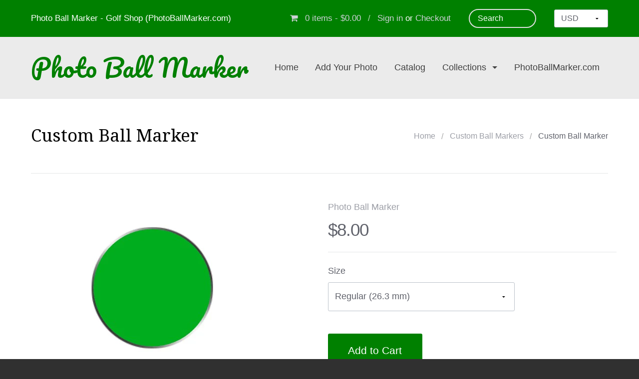

--- FILE ---
content_type: text/html; charset=utf-8
request_url: https://shop.photoballmarker.com/products/sj7tppt-990
body_size: 15552
content:
<!DOCTYPE html>

























































<!-- Providence 4.6.1 Shopify theme by Empyre - http://empy.re -->
<!-- Proudly powered by Shopify - http://empy.re/shopify -->

<html class="no-js">
  <head>
    


<!-- Global site tag (gtag.js) - Google AdWords: 963167196 -->
<script async src="https://www.googletagmanager.com/gtag/js?id=AW-963167196"></script>
<script>
  window.dataLayer = window.dataLayer || [];
  function gtag(){dataLayer.push(arguments);}
  gtag('js', new Date());

  gtag('config', 'AW-963167196');
</script>


    <meta name="google-site-verification" content="DgMTZUJI4pO_YU5G9yyUPuj0ME5nvQ0g6cLWTvfj6Ug" />
    
<meta charset="utf-8">
<meta http-equiv="X-UA-Compatible" content="IE=edge,chrome=1">
<meta name="viewport" content="width=device-width, initial-scale=1">



<title>Custom Ball Marker | Photo Ball Marker</title>



  <meta name="description" content="Upload and edit your photo to build your custom golf ball marker.">




  <meta property="og:type" content="product">
  <meta property="og:title" content="Custom Ball Marker">
  <meta property="og:url" content="https://shop.photoballmarker.com/products/sj7tppt-990">
  <meta property="og:description" content="Upload and edit your photo to build your custom golf ball marker.">
  
    <meta property="og:image" content="http://shop.photoballmarker.com/cdn/shop/products/4351_CAPTFRON_1617575999.0548_grande.jpg?v=1617576002">
    <meta property="og:image:secure_url" content="https://shop.photoballmarker.com/cdn/shop/products/4351_CAPTFRON_1617575999.0548_grande.jpg?v=1617576002">
  
  <meta property="og:price:amount" content="8.00">
  <meta property="og:price:currency" content="USD">

<meta property="og:site_name" content="Photo Ball Marker">



  <meta name="twitter:card" content="summary">



  <meta name="twitter:title" content="Custom Ball Marker">
  <meta name="twitter:description" content="Upload and edit your photo to build your custom golf ball marker.">
  <meta name="twitter:image" content="https://shop.photoballmarker.com/cdn/shop/products/4351_CAPTFRON_1617575999.0548_large.jpg?v=1617576002">
  <meta name="twitter:image:width" content="480">
  <meta name="twitter:image:height" content="480">



<link rel="canonical" href="https://shop.photoballmarker.com/products/sj7tppt-990">


  <link rel="shortcut icon" href="//shop.photoballmarker.com/cdn/shop/t/25/assets/favicon.png?v=38696845848450489771483730946" type="image/png" />
  
    <link href="//maxcdn.bootstrapcdn.com/font-awesome/4.5.0/css/font-awesome.min.css" rel="stylesheet" type="text/css" media="all" />

<link href="//shop.photoballmarker.com/cdn/shop/t/25/assets/vendor.min.css?v=39699390629840417891481870034" rel="stylesheet" type="text/css" media="all" />
<link href="//shop.photoballmarker.com/cdn/shop/t/25/assets/app-base.min.css?v=5474884980864643291481870031" rel="stylesheet" type="text/css" media="all" />
<link href="//shop.photoballmarker.com/cdn/shop/t/25/assets/app-settings.scss.css?v=147090221767778533571674756220" rel="stylesheet" type="text/css" media="all" />
<link href="//shop.photoballmarker.com/cdn/shop/t/25/assets/app-custom-styles.scss.css?v=59671943517357843591481870037" rel="stylesheet" type="text/css" media="all" />












<link href="//fonts.googleapis.com/css?family=Pacifico" rel="stylesheet" type="text/css">

<link href="//fonts.googleapis.com/css?family=Droid+Serif" rel="stylesheet" type="text/css">

    <script src="//shop.photoballmarker.com/cdn/shop/t/25/assets/modernizr.min.js?v=92432291830487789671481870034" type="text/javascript"></script>
<script type="text/javascript">
  var Empyre = Empyre || {};

  Empyre.Theme = {
    name: "Providence",
    version: "4.6.1",
    config: {
      cartType: "default",
      currencyFormat: "money_format",
      debugMode: true,
      indexProductsLimit: 4,
      multicurrencyEnabled: true,
      productQtySelectMax: 10,
      productFIZoomEnabled: false,
      productSetVariantFromSecondary: false,
      productUnavailablePriceStyle: "integer"
    },
    current: {
      article: null,
      product: {"id":6652487106729,"title":"Custom Ball Marker","handle":"sj7tppt-990","description":"\u003cdiv id=\"QSMZ_NObutton_6692\"\u003e\u003c\/div\u003e\u003cp\u003eUpload and edit your photo to build your custom golf ball marker.\u003c\/p\u003e","published_at":"2021-04-04T15:40:01-07:00","created_at":"2021-04-04T15:40:01-07:00","vendor":"Photo Ball Marker","type":"Custom Ball Markers","tags":["hideme"],"price":800,"price_min":800,"price_max":1200,"available":true,"price_varies":true,"compare_at_price":null,"compare_at_price_min":0,"compare_at_price_max":0,"compare_at_price_varies":false,"variants":[{"id":39602825822377,"title":"Regular (26.3 mm)","option1":"Regular (26.3 mm)","option2":null,"option3":null,"sku":"","requires_shipping":true,"taxable":false,"featured_image":null,"available":true,"name":"Custom Ball Marker - Regular (26.3 mm)","public_title":"Regular (26.3 mm)","options":["Regular (26.3 mm)"],"price":800,"weight":9,"compare_at_price":null,"inventory_quantity":1,"inventory_management":null,"inventory_policy":"deny","barcode":"","requires_selling_plan":false,"selling_plan_allocations":[]},{"id":39602825855145,"title":"Jumbo (40 mm)","option1":"Jumbo (40 mm)","option2":null,"option3":null,"sku":"","requires_shipping":true,"taxable":false,"featured_image":null,"available":true,"name":"Custom Ball Marker - Jumbo (40 mm)","public_title":"Jumbo (40 mm)","options":["Jumbo (40 mm)"],"price":1200,"weight":17,"compare_at_price":null,"inventory_quantity":1,"inventory_management":null,"inventory_policy":"deny","barcode":"","requires_selling_plan":false,"selling_plan_allocations":[]}],"images":["\/\/shop.photoballmarker.com\/cdn\/shop\/products\/4351_CAPTFRON_1617575999.0548.jpg?v=1617576002"],"featured_image":"\/\/shop.photoballmarker.com\/cdn\/shop\/products\/4351_CAPTFRON_1617575999.0548.jpg?v=1617576002","options":["Size"],"media":[{"alt":null,"id":21501195026601,"position":1,"preview_image":{"aspect_ratio":1.143,"height":350,"width":400,"src":"\/\/shop.photoballmarker.com\/cdn\/shop\/products\/4351_CAPTFRON_1617575999.0548.jpg?v=1617576002"},"aspect_ratio":1.143,"height":350,"media_type":"image","src":"\/\/shop.photoballmarker.com\/cdn\/shop\/products\/4351_CAPTFRON_1617575999.0548.jpg?v=1617576002","width":400}],"requires_selling_plan":false,"selling_plan_groups":[],"content":"\u003cdiv id=\"QSMZ_NObutton_6692\"\u003e\u003c\/div\u003e\u003cp\u003eUpload and edit your photo to build your custom golf ball marker.\u003c\/p\u003e"},
      collection: null,
      customerLoggedIn: false
    },
    shop: {
      currency: "USD",
      defaultCurrency: "USD" || "USD",
      domain: "shop.photoballmarker.com",
      moneyFormat: "${{amount}}",
      moneyWithCurrencyFormat: "${{amount}} USD",
      name: "Photo Ball Marker",
      url: "https://shop.photoballmarker.com"
    },
    locale: {
      cart: {
        ajax: {
          addError: "An error has occurred. {{ product_title }} could not be added to your cart.",
          addSuccess: "{{ product_title }} {{ variant_title }} has been added to your cart (x{{ product_quantity }}). {{ view_cart_link }}",
          addWithVariants: "{{ product_title }} has multiple variants. Please visit the product detail page to select your preference. {{ view_product_link }}",
          viewCartLink: "View Cart",
          viewProductLink: "View Product Details"
        },
        item_count: {
          zero: "0 items",
          one: "1 item",
          other: "{{ count }} items"
        },
        removeItemPrompt: "Are you sure you want to remove {{ product_title }} {{ variant_title }} from your cart?"
      },
      orderNotes: {
        add: "Add Note",
        edit: "Edit Note",
        save: "Save Note"
      },
      products: {
        addToCart: "Add to Cart",
        addToCartAdding: "Adding",
        soldOut: "Sold Out",
        unavailable: "Unavailable"
      },
      shippingCalculator: {
        findRates: "Find Rates",
        searching: "Searching",
        rates: {
          zero: "There are currently no rates available for {{ destination }}. Please contact us for more information.",
          one: "Shipping to {{ destination }}:",
          other: "There are {{ count }} rates available for {{ destination }} (you will be able to select your preferred method during checkout):"
        }
      }
    }
  };
</script>
    <script>/*storm-design*/var Shopify = Shopify || {};Shopify.$CheckOutElements = '.storm-checkout,#cart-checkout,[href$="checkout"],[name="checkout"] ';/*/storm-design*/</script> 
 <script>window.performance && window.performance.mark && window.performance.mark('shopify.content_for_header.start');</script><meta id="shopify-digital-wallet" name="shopify-digital-wallet" content="/16163693/digital_wallets/dialog">
<meta name="shopify-checkout-api-token" content="ef95f441f95c53e239d43040722bf48e">
<meta id="in-context-paypal-metadata" data-shop-id="16163693" data-venmo-supported="false" data-environment="production" data-locale="en_US" data-paypal-v4="true" data-currency="USD">
<link rel="alternate" type="application/json+oembed" href="https://shop.photoballmarker.com/products/sj7tppt-990.oembed">
<script async="async" src="/checkouts/internal/preloads.js?locale=en-US"></script>
<link rel="preconnect" href="https://shop.app" crossorigin="anonymous">
<script async="async" src="https://shop.app/checkouts/internal/preloads.js?locale=en-US&shop_id=16163693" crossorigin="anonymous"></script>
<script id="apple-pay-shop-capabilities" type="application/json">{"shopId":16163693,"countryCode":"US","currencyCode":"USD","merchantCapabilities":["supports3DS"],"merchantId":"gid:\/\/shopify\/Shop\/16163693","merchantName":"Photo Ball Marker","requiredBillingContactFields":["postalAddress","email"],"requiredShippingContactFields":["postalAddress","email"],"shippingType":"shipping","supportedNetworks":["visa","masterCard","amex","discover","elo","jcb"],"total":{"type":"pending","label":"Photo Ball Marker","amount":"1.00"},"shopifyPaymentsEnabled":true,"supportsSubscriptions":true}</script>
<script id="shopify-features" type="application/json">{"accessToken":"ef95f441f95c53e239d43040722bf48e","betas":["rich-media-storefront-analytics"],"domain":"shop.photoballmarker.com","predictiveSearch":true,"shopId":16163693,"locale":"en"}</script>
<script>var Shopify = Shopify || {};
Shopify.shop = "photo-ball-marker.myshopify.com";
Shopify.locale = "en";
Shopify.currency = {"active":"USD","rate":"1.0"};
Shopify.country = "US";
Shopify.theme = {"name":"PhotoBallMarker","id":156446150,"schema_name":null,"schema_version":null,"theme_store_id":587,"role":"main"};
Shopify.theme.handle = "null";
Shopify.theme.style = {"id":null,"handle":null};
Shopify.cdnHost = "shop.photoballmarker.com/cdn";
Shopify.routes = Shopify.routes || {};
Shopify.routes.root = "/";</script>
<script type="module">!function(o){(o.Shopify=o.Shopify||{}).modules=!0}(window);</script>
<script>!function(o){function n(){var o=[];function n(){o.push(Array.prototype.slice.apply(arguments))}return n.q=o,n}var t=o.Shopify=o.Shopify||{};t.loadFeatures=n(),t.autoloadFeatures=n()}(window);</script>
<script>
  window.ShopifyPay = window.ShopifyPay || {};
  window.ShopifyPay.apiHost = "shop.app\/pay";
  window.ShopifyPay.redirectState = null;
</script>
<script id="shop-js-analytics" type="application/json">{"pageType":"product"}</script>
<script defer="defer" async type="module" src="//shop.photoballmarker.com/cdn/shopifycloud/shop-js/modules/v2/client.init-shop-cart-sync_CG-L-Qzi.en.esm.js"></script>
<script defer="defer" async type="module" src="//shop.photoballmarker.com/cdn/shopifycloud/shop-js/modules/v2/chunk.common_B8yXDTDb.esm.js"></script>
<script type="module">
  await import("//shop.photoballmarker.com/cdn/shopifycloud/shop-js/modules/v2/client.init-shop-cart-sync_CG-L-Qzi.en.esm.js");
await import("//shop.photoballmarker.com/cdn/shopifycloud/shop-js/modules/v2/chunk.common_B8yXDTDb.esm.js");

  window.Shopify.SignInWithShop?.initShopCartSync?.({"fedCMEnabled":true,"windoidEnabled":true});

</script>
<script>
  window.Shopify = window.Shopify || {};
  if (!window.Shopify.featureAssets) window.Shopify.featureAssets = {};
  window.Shopify.featureAssets['shop-js'] = {"shop-cart-sync":["modules/v2/client.shop-cart-sync_C7TtgCZT.en.esm.js","modules/v2/chunk.common_B8yXDTDb.esm.js"],"shop-button":["modules/v2/client.shop-button_aOcg-RjH.en.esm.js","modules/v2/chunk.common_B8yXDTDb.esm.js"],"init-fed-cm":["modules/v2/client.init-fed-cm_DGh7x7ZX.en.esm.js","modules/v2/chunk.common_B8yXDTDb.esm.js"],"init-windoid":["modules/v2/client.init-windoid_C5PxDKWE.en.esm.js","modules/v2/chunk.common_B8yXDTDb.esm.js"],"init-shop-email-lookup-coordinator":["modules/v2/client.init-shop-email-lookup-coordinator_D-37GF_a.en.esm.js","modules/v2/chunk.common_B8yXDTDb.esm.js"],"shop-cash-offers":["modules/v2/client.shop-cash-offers_DkchToOx.en.esm.js","modules/v2/chunk.common_B8yXDTDb.esm.js","modules/v2/chunk.modal_dvVUSHam.esm.js"],"init-shop-cart-sync":["modules/v2/client.init-shop-cart-sync_CG-L-Qzi.en.esm.js","modules/v2/chunk.common_B8yXDTDb.esm.js"],"shop-toast-manager":["modules/v2/client.shop-toast-manager_BmSBWum3.en.esm.js","modules/v2/chunk.common_B8yXDTDb.esm.js"],"pay-button":["modules/v2/client.pay-button_Cw45D1uM.en.esm.js","modules/v2/chunk.common_B8yXDTDb.esm.js"],"avatar":["modules/v2/client.avatar_BTnouDA3.en.esm.js"],"shop-login-button":["modules/v2/client.shop-login-button_DrVPCwAQ.en.esm.js","modules/v2/chunk.common_B8yXDTDb.esm.js","modules/v2/chunk.modal_dvVUSHam.esm.js"],"init-customer-accounts":["modules/v2/client.init-customer-accounts_BNYsaOzg.en.esm.js","modules/v2/client.shop-login-button_DrVPCwAQ.en.esm.js","modules/v2/chunk.common_B8yXDTDb.esm.js","modules/v2/chunk.modal_dvVUSHam.esm.js"],"init-customer-accounts-sign-up":["modules/v2/client.init-customer-accounts-sign-up_pIEGEpjr.en.esm.js","modules/v2/client.shop-login-button_DrVPCwAQ.en.esm.js","modules/v2/chunk.common_B8yXDTDb.esm.js","modules/v2/chunk.modal_dvVUSHam.esm.js"],"init-shop-for-new-customer-accounts":["modules/v2/client.init-shop-for-new-customer-accounts_BIu2e6le.en.esm.js","modules/v2/client.shop-login-button_DrVPCwAQ.en.esm.js","modules/v2/chunk.common_B8yXDTDb.esm.js","modules/v2/chunk.modal_dvVUSHam.esm.js"],"shop-follow-button":["modules/v2/client.shop-follow-button_B6YY9G4U.en.esm.js","modules/v2/chunk.common_B8yXDTDb.esm.js","modules/v2/chunk.modal_dvVUSHam.esm.js"],"lead-capture":["modules/v2/client.lead-capture_o2hOda6W.en.esm.js","modules/v2/chunk.common_B8yXDTDb.esm.js","modules/v2/chunk.modal_dvVUSHam.esm.js"],"checkout-modal":["modules/v2/client.checkout-modal_NoX7b1qq.en.esm.js","modules/v2/chunk.common_B8yXDTDb.esm.js","modules/v2/chunk.modal_dvVUSHam.esm.js"],"shop-login":["modules/v2/client.shop-login_DA8-MZ-E.en.esm.js","modules/v2/chunk.common_B8yXDTDb.esm.js","modules/v2/chunk.modal_dvVUSHam.esm.js"],"payment-terms":["modules/v2/client.payment-terms_BFsudFhJ.en.esm.js","modules/v2/chunk.common_B8yXDTDb.esm.js","modules/v2/chunk.modal_dvVUSHam.esm.js"]};
</script>
<script id="__st">var __st={"a":16163693,"offset":-28800,"reqid":"6deccc80-e275-4487-9ccd-05f95667b2b5-1767845029","pageurl":"shop.photoballmarker.com\/products\/sj7tppt-990","u":"76a51507a9dd","p":"product","rtyp":"product","rid":6652487106729};</script>
<script>window.ShopifyPaypalV4VisibilityTracking = true;</script>
<script id="captcha-bootstrap">!function(){'use strict';const t='contact',e='account',n='new_comment',o=[[t,t],['blogs',n],['comments',n],[t,'customer']],c=[[e,'customer_login'],[e,'guest_login'],[e,'recover_customer_password'],[e,'create_customer']],r=t=>t.map((([t,e])=>`form[action*='/${t}']:not([data-nocaptcha='true']) input[name='form_type'][value='${e}']`)).join(','),a=t=>()=>t?[...document.querySelectorAll(t)].map((t=>t.form)):[];function s(){const t=[...o],e=r(t);return a(e)}const i='password',u='form_key',d=['recaptcha-v3-token','g-recaptcha-response','h-captcha-response',i],f=()=>{try{return window.sessionStorage}catch{return}},m='__shopify_v',_=t=>t.elements[u];function p(t,e,n=!1){try{const o=window.sessionStorage,c=JSON.parse(o.getItem(e)),{data:r}=function(t){const{data:e,action:n}=t;return t[m]||n?{data:e,action:n}:{data:t,action:n}}(c);for(const[e,n]of Object.entries(r))t.elements[e]&&(t.elements[e].value=n);n&&o.removeItem(e)}catch(o){console.error('form repopulation failed',{error:o})}}const l='form_type',E='cptcha';function T(t){t.dataset[E]=!0}const w=window,h=w.document,L='Shopify',v='ce_forms',y='captcha';let A=!1;((t,e)=>{const n=(g='f06e6c50-85a8-45c8-87d0-21a2b65856fe',I='https://cdn.shopify.com/shopifycloud/storefront-forms-hcaptcha/ce_storefront_forms_captcha_hcaptcha.v1.5.2.iife.js',D={infoText:'Protected by hCaptcha',privacyText:'Privacy',termsText:'Terms'},(t,e,n)=>{const o=w[L][v],c=o.bindForm;if(c)return c(t,g,e,D).then(n);var r;o.q.push([[t,g,e,D],n]),r=I,A||(h.body.append(Object.assign(h.createElement('script'),{id:'captcha-provider',async:!0,src:r})),A=!0)});var g,I,D;w[L]=w[L]||{},w[L][v]=w[L][v]||{},w[L][v].q=[],w[L][y]=w[L][y]||{},w[L][y].protect=function(t,e){n(t,void 0,e),T(t)},Object.freeze(w[L][y]),function(t,e,n,w,h,L){const[v,y,A,g]=function(t,e,n){const i=e?o:[],u=t?c:[],d=[...i,...u],f=r(d),m=r(i),_=r(d.filter((([t,e])=>n.includes(e))));return[a(f),a(m),a(_),s()]}(w,h,L),I=t=>{const e=t.target;return e instanceof HTMLFormElement?e:e&&e.form},D=t=>v().includes(t);t.addEventListener('submit',(t=>{const e=I(t);if(!e)return;const n=D(e)&&!e.dataset.hcaptchaBound&&!e.dataset.recaptchaBound,o=_(e),c=g().includes(e)&&(!o||!o.value);(n||c)&&t.preventDefault(),c&&!n&&(function(t){try{if(!f())return;!function(t){const e=f();if(!e)return;const n=_(t);if(!n)return;const o=n.value;o&&e.removeItem(o)}(t);const e=Array.from(Array(32),(()=>Math.random().toString(36)[2])).join('');!function(t,e){_(t)||t.append(Object.assign(document.createElement('input'),{type:'hidden',name:u})),t.elements[u].value=e}(t,e),function(t,e){const n=f();if(!n)return;const o=[...t.querySelectorAll(`input[type='${i}']`)].map((({name:t})=>t)),c=[...d,...o],r={};for(const[a,s]of new FormData(t).entries())c.includes(a)||(r[a]=s);n.setItem(e,JSON.stringify({[m]:1,action:t.action,data:r}))}(t,e)}catch(e){console.error('failed to persist form',e)}}(e),e.submit())}));const S=(t,e)=>{t&&!t.dataset[E]&&(n(t,e.some((e=>e===t))),T(t))};for(const o of['focusin','change'])t.addEventListener(o,(t=>{const e=I(t);D(e)&&S(e,y())}));const B=e.get('form_key'),M=e.get(l),P=B&&M;t.addEventListener('DOMContentLoaded',(()=>{const t=y();if(P)for(const e of t)e.elements[l].value===M&&p(e,B);[...new Set([...A(),...v().filter((t=>'true'===t.dataset.shopifyCaptcha))])].forEach((e=>S(e,t)))}))}(h,new URLSearchParams(w.location.search),n,t,e,['guest_login'])})(!0,!0)}();</script>
<script integrity="sha256-4kQ18oKyAcykRKYeNunJcIwy7WH5gtpwJnB7kiuLZ1E=" data-source-attribution="shopify.loadfeatures" defer="defer" src="//shop.photoballmarker.com/cdn/shopifycloud/storefront/assets/storefront/load_feature-a0a9edcb.js" crossorigin="anonymous"></script>
<script crossorigin="anonymous" defer="defer" src="//shop.photoballmarker.com/cdn/shopifycloud/storefront/assets/shopify_pay/storefront-65b4c6d7.js?v=20250812"></script>
<script data-source-attribution="shopify.dynamic_checkout.dynamic.init">var Shopify=Shopify||{};Shopify.PaymentButton=Shopify.PaymentButton||{isStorefrontPortableWallets:!0,init:function(){window.Shopify.PaymentButton.init=function(){};var t=document.createElement("script");t.src="https://shop.photoballmarker.com/cdn/shopifycloud/portable-wallets/latest/portable-wallets.en.js",t.type="module",document.head.appendChild(t)}};
</script>
<script data-source-attribution="shopify.dynamic_checkout.buyer_consent">
  function portableWalletsHideBuyerConsent(e){var t=document.getElementById("shopify-buyer-consent"),n=document.getElementById("shopify-subscription-policy-button");t&&n&&(t.classList.add("hidden"),t.setAttribute("aria-hidden","true"),n.removeEventListener("click",e))}function portableWalletsShowBuyerConsent(e){var t=document.getElementById("shopify-buyer-consent"),n=document.getElementById("shopify-subscription-policy-button");t&&n&&(t.classList.remove("hidden"),t.removeAttribute("aria-hidden"),n.addEventListener("click",e))}window.Shopify?.PaymentButton&&(window.Shopify.PaymentButton.hideBuyerConsent=portableWalletsHideBuyerConsent,window.Shopify.PaymentButton.showBuyerConsent=portableWalletsShowBuyerConsent);
</script>
<script data-source-attribution="shopify.dynamic_checkout.cart.bootstrap">document.addEventListener("DOMContentLoaded",(function(){function t(){return document.querySelector("shopify-accelerated-checkout-cart, shopify-accelerated-checkout")}if(t())Shopify.PaymentButton.init();else{new MutationObserver((function(e,n){t()&&(Shopify.PaymentButton.init(),n.disconnect())})).observe(document.body,{childList:!0,subtree:!0})}}));
</script>
<link id="shopify-accelerated-checkout-styles" rel="stylesheet" media="screen" href="https://shop.photoballmarker.com/cdn/shopifycloud/portable-wallets/latest/accelerated-checkout-backwards-compat.css" crossorigin="anonymous">
<style id="shopify-accelerated-checkout-cart">
        #shopify-buyer-consent {
  margin-top: 1em;
  display: inline-block;
  width: 100%;
}

#shopify-buyer-consent.hidden {
  display: none;
}

#shopify-subscription-policy-button {
  background: none;
  border: none;
  padding: 0;
  text-decoration: underline;
  font-size: inherit;
  cursor: pointer;
}

#shopify-subscription-policy-button::before {
  box-shadow: none;
}

      </style>

<script>window.performance && window.performance.mark && window.performance.mark('shopify.content_for_header.end');</script>
  <link href="https://monorail-edge.shopifysvc.com" rel="dns-prefetch">
<script>(function(){if ("sendBeacon" in navigator && "performance" in window) {try {var session_token_from_headers = performance.getEntriesByType('navigation')[0].serverTiming.find(x => x.name == '_s').description;} catch {var session_token_from_headers = undefined;}var session_cookie_matches = document.cookie.match(/_shopify_s=([^;]*)/);var session_token_from_cookie = session_cookie_matches && session_cookie_matches.length === 2 ? session_cookie_matches[1] : "";var session_token = session_token_from_headers || session_token_from_cookie || "";function handle_abandonment_event(e) {var entries = performance.getEntries().filter(function(entry) {return /monorail-edge.shopifysvc.com/.test(entry.name);});if (!window.abandonment_tracked && entries.length === 0) {window.abandonment_tracked = true;var currentMs = Date.now();var navigation_start = performance.timing.navigationStart;var payload = {shop_id: 16163693,url: window.location.href,navigation_start,duration: currentMs - navigation_start,session_token,page_type: "product"};window.navigator.sendBeacon("https://monorail-edge.shopifysvc.com/v1/produce", JSON.stringify({schema_id: "online_store_buyer_site_abandonment/1.1",payload: payload,metadata: {event_created_at_ms: currentMs,event_sent_at_ms: currentMs}}));}}window.addEventListener('pagehide', handle_abandonment_event);}}());</script>
<script id="web-pixels-manager-setup">(function e(e,d,r,n,o){if(void 0===o&&(o={}),!Boolean(null===(a=null===(i=window.Shopify)||void 0===i?void 0:i.analytics)||void 0===a?void 0:a.replayQueue)){var i,a;window.Shopify=window.Shopify||{};var t=window.Shopify;t.analytics=t.analytics||{};var s=t.analytics;s.replayQueue=[],s.publish=function(e,d,r){return s.replayQueue.push([e,d,r]),!0};try{self.performance.mark("wpm:start")}catch(e){}var l=function(){var e={modern:/Edge?\/(1{2}[4-9]|1[2-9]\d|[2-9]\d{2}|\d{4,})\.\d+(\.\d+|)|Firefox\/(1{2}[4-9]|1[2-9]\d|[2-9]\d{2}|\d{4,})\.\d+(\.\d+|)|Chrom(ium|e)\/(9{2}|\d{3,})\.\d+(\.\d+|)|(Maci|X1{2}).+ Version\/(15\.\d+|(1[6-9]|[2-9]\d|\d{3,})\.\d+)([,.]\d+|)( \(\w+\)|)( Mobile\/\w+|) Safari\/|Chrome.+OPR\/(9{2}|\d{3,})\.\d+\.\d+|(CPU[ +]OS|iPhone[ +]OS|CPU[ +]iPhone|CPU IPhone OS|CPU iPad OS)[ +]+(15[._]\d+|(1[6-9]|[2-9]\d|\d{3,})[._]\d+)([._]\d+|)|Android:?[ /-](13[3-9]|1[4-9]\d|[2-9]\d{2}|\d{4,})(\.\d+|)(\.\d+|)|Android.+Firefox\/(13[5-9]|1[4-9]\d|[2-9]\d{2}|\d{4,})\.\d+(\.\d+|)|Android.+Chrom(ium|e)\/(13[3-9]|1[4-9]\d|[2-9]\d{2}|\d{4,})\.\d+(\.\d+|)|SamsungBrowser\/([2-9]\d|\d{3,})\.\d+/,legacy:/Edge?\/(1[6-9]|[2-9]\d|\d{3,})\.\d+(\.\d+|)|Firefox\/(5[4-9]|[6-9]\d|\d{3,})\.\d+(\.\d+|)|Chrom(ium|e)\/(5[1-9]|[6-9]\d|\d{3,})\.\d+(\.\d+|)([\d.]+$|.*Safari\/(?![\d.]+ Edge\/[\d.]+$))|(Maci|X1{2}).+ Version\/(10\.\d+|(1[1-9]|[2-9]\d|\d{3,})\.\d+)([,.]\d+|)( \(\w+\)|)( Mobile\/\w+|) Safari\/|Chrome.+OPR\/(3[89]|[4-9]\d|\d{3,})\.\d+\.\d+|(CPU[ +]OS|iPhone[ +]OS|CPU[ +]iPhone|CPU IPhone OS|CPU iPad OS)[ +]+(10[._]\d+|(1[1-9]|[2-9]\d|\d{3,})[._]\d+)([._]\d+|)|Android:?[ /-](13[3-9]|1[4-9]\d|[2-9]\d{2}|\d{4,})(\.\d+|)(\.\d+|)|Mobile Safari.+OPR\/([89]\d|\d{3,})\.\d+\.\d+|Android.+Firefox\/(13[5-9]|1[4-9]\d|[2-9]\d{2}|\d{4,})\.\d+(\.\d+|)|Android.+Chrom(ium|e)\/(13[3-9]|1[4-9]\d|[2-9]\d{2}|\d{4,})\.\d+(\.\d+|)|Android.+(UC? ?Browser|UCWEB|U3)[ /]?(15\.([5-9]|\d{2,})|(1[6-9]|[2-9]\d|\d{3,})\.\d+)\.\d+|SamsungBrowser\/(5\.\d+|([6-9]|\d{2,})\.\d+)|Android.+MQ{2}Browser\/(14(\.(9|\d{2,})|)|(1[5-9]|[2-9]\d|\d{3,})(\.\d+|))(\.\d+|)|K[Aa][Ii]OS\/(3\.\d+|([4-9]|\d{2,})\.\d+)(\.\d+|)/},d=e.modern,r=e.legacy,n=navigator.userAgent;return n.match(d)?"modern":n.match(r)?"legacy":"unknown"}(),u="modern"===l?"modern":"legacy",c=(null!=n?n:{modern:"",legacy:""})[u],f=function(e){return[e.baseUrl,"/wpm","/b",e.hashVersion,"modern"===e.buildTarget?"m":"l",".js"].join("")}({baseUrl:d,hashVersion:r,buildTarget:u}),m=function(e){var d=e.version,r=e.bundleTarget,n=e.surface,o=e.pageUrl,i=e.monorailEndpoint;return{emit:function(e){var a=e.status,t=e.errorMsg,s=(new Date).getTime(),l=JSON.stringify({metadata:{event_sent_at_ms:s},events:[{schema_id:"web_pixels_manager_load/3.1",payload:{version:d,bundle_target:r,page_url:o,status:a,surface:n,error_msg:t},metadata:{event_created_at_ms:s}}]});if(!i)return console&&console.warn&&console.warn("[Web Pixels Manager] No Monorail endpoint provided, skipping logging."),!1;try{return self.navigator.sendBeacon.bind(self.navigator)(i,l)}catch(e){}var u=new XMLHttpRequest;try{return u.open("POST",i,!0),u.setRequestHeader("Content-Type","text/plain"),u.send(l),!0}catch(e){return console&&console.warn&&console.warn("[Web Pixels Manager] Got an unhandled error while logging to Monorail."),!1}}}}({version:r,bundleTarget:l,surface:e.surface,pageUrl:self.location.href,monorailEndpoint:e.monorailEndpoint});try{o.browserTarget=l,function(e){var d=e.src,r=e.async,n=void 0===r||r,o=e.onload,i=e.onerror,a=e.sri,t=e.scriptDataAttributes,s=void 0===t?{}:t,l=document.createElement("script"),u=document.querySelector("head"),c=document.querySelector("body");if(l.async=n,l.src=d,a&&(l.integrity=a,l.crossOrigin="anonymous"),s)for(var f in s)if(Object.prototype.hasOwnProperty.call(s,f))try{l.dataset[f]=s[f]}catch(e){}if(o&&l.addEventListener("load",o),i&&l.addEventListener("error",i),u)u.appendChild(l);else{if(!c)throw new Error("Did not find a head or body element to append the script");c.appendChild(l)}}({src:f,async:!0,onload:function(){if(!function(){var e,d;return Boolean(null===(d=null===(e=window.Shopify)||void 0===e?void 0:e.analytics)||void 0===d?void 0:d.initialized)}()){var d=window.webPixelsManager.init(e)||void 0;if(d){var r=window.Shopify.analytics;r.replayQueue.forEach((function(e){var r=e[0],n=e[1],o=e[2];d.publishCustomEvent(r,n,o)})),r.replayQueue=[],r.publish=d.publishCustomEvent,r.visitor=d.visitor,r.initialized=!0}}},onerror:function(){return m.emit({status:"failed",errorMsg:"".concat(f," has failed to load")})},sri:function(e){var d=/^sha384-[A-Za-z0-9+/=]+$/;return"string"==typeof e&&d.test(e)}(c)?c:"",scriptDataAttributes:o}),m.emit({status:"loading"})}catch(e){m.emit({status:"failed",errorMsg:(null==e?void 0:e.message)||"Unknown error"})}}})({shopId: 16163693,storefrontBaseUrl: "https://shop.photoballmarker.com",extensionsBaseUrl: "https://extensions.shopifycdn.com/cdn/shopifycloud/web-pixels-manager",monorailEndpoint: "https://monorail-edge.shopifysvc.com/unstable/produce_batch",surface: "storefront-renderer",enabledBetaFlags: ["2dca8a86","a0d5f9d2"],webPixelsConfigList: [{"id":"63865001","eventPayloadVersion":"v1","runtimeContext":"LAX","scriptVersion":"1","type":"CUSTOM","privacyPurposes":["MARKETING"],"name":"Meta pixel (migrated)"},{"id":"95027369","eventPayloadVersion":"v1","runtimeContext":"LAX","scriptVersion":"1","type":"CUSTOM","privacyPurposes":["ANALYTICS"],"name":"Google Analytics tag (migrated)"},{"id":"shopify-app-pixel","configuration":"{}","eventPayloadVersion":"v1","runtimeContext":"STRICT","scriptVersion":"0450","apiClientId":"shopify-pixel","type":"APP","privacyPurposes":["ANALYTICS","MARKETING"]},{"id":"shopify-custom-pixel","eventPayloadVersion":"v1","runtimeContext":"LAX","scriptVersion":"0450","apiClientId":"shopify-pixel","type":"CUSTOM","privacyPurposes":["ANALYTICS","MARKETING"]}],isMerchantRequest: false,initData: {"shop":{"name":"Photo Ball Marker","paymentSettings":{"currencyCode":"USD"},"myshopifyDomain":"photo-ball-marker.myshopify.com","countryCode":"US","storefrontUrl":"https:\/\/shop.photoballmarker.com"},"customer":null,"cart":null,"checkout":null,"productVariants":[{"price":{"amount":8.0,"currencyCode":"USD"},"product":{"title":"Custom Ball Marker","vendor":"Photo Ball Marker","id":"6652487106729","untranslatedTitle":"Custom Ball Marker","url":"\/products\/sj7tppt-990","type":"Custom Ball Markers"},"id":"39602825822377","image":{"src":"\/\/shop.photoballmarker.com\/cdn\/shop\/products\/4351_CAPTFRON_1617575999.0548.jpg?v=1617576002"},"sku":"","title":"Regular (26.3 mm)","untranslatedTitle":"Regular (26.3 mm)"},{"price":{"amount":12.0,"currencyCode":"USD"},"product":{"title":"Custom Ball Marker","vendor":"Photo Ball Marker","id":"6652487106729","untranslatedTitle":"Custom Ball Marker","url":"\/products\/sj7tppt-990","type":"Custom Ball Markers"},"id":"39602825855145","image":{"src":"\/\/shop.photoballmarker.com\/cdn\/shop\/products\/4351_CAPTFRON_1617575999.0548.jpg?v=1617576002"},"sku":"","title":"Jumbo (40 mm)","untranslatedTitle":"Jumbo (40 mm)"}],"purchasingCompany":null},},"https://shop.photoballmarker.com/cdn","7cecd0b6w90c54c6cpe92089d5m57a67346",{"modern":"","legacy":""},{"shopId":"16163693","storefrontBaseUrl":"https:\/\/shop.photoballmarker.com","extensionBaseUrl":"https:\/\/extensions.shopifycdn.com\/cdn\/shopifycloud\/web-pixels-manager","surface":"storefront-renderer","enabledBetaFlags":"[\"2dca8a86\", \"a0d5f9d2\"]","isMerchantRequest":"false","hashVersion":"7cecd0b6w90c54c6cpe92089d5m57a67346","publish":"custom","events":"[[\"page_viewed\",{}],[\"product_viewed\",{\"productVariant\":{\"price\":{\"amount\":8.0,\"currencyCode\":\"USD\"},\"product\":{\"title\":\"Custom Ball Marker\",\"vendor\":\"Photo Ball Marker\",\"id\":\"6652487106729\",\"untranslatedTitle\":\"Custom Ball Marker\",\"url\":\"\/products\/sj7tppt-990\",\"type\":\"Custom Ball Markers\"},\"id\":\"39602825822377\",\"image\":{\"src\":\"\/\/shop.photoballmarker.com\/cdn\/shop\/products\/4351_CAPTFRON_1617575999.0548.jpg?v=1617576002\"},\"sku\":\"\",\"title\":\"Regular (26.3 mm)\",\"untranslatedTitle\":\"Regular (26.3 mm)\"}}]]"});</script><script>
  window.ShopifyAnalytics = window.ShopifyAnalytics || {};
  window.ShopifyAnalytics.meta = window.ShopifyAnalytics.meta || {};
  window.ShopifyAnalytics.meta.currency = 'USD';
  var meta = {"product":{"id":6652487106729,"gid":"gid:\/\/shopify\/Product\/6652487106729","vendor":"Photo Ball Marker","type":"Custom Ball Markers","handle":"sj7tppt-990","variants":[{"id":39602825822377,"price":800,"name":"Custom Ball Marker - Regular (26.3 mm)","public_title":"Regular (26.3 mm)","sku":""},{"id":39602825855145,"price":1200,"name":"Custom Ball Marker - Jumbo (40 mm)","public_title":"Jumbo (40 mm)","sku":""}],"remote":false},"page":{"pageType":"product","resourceType":"product","resourceId":6652487106729,"requestId":"6deccc80-e275-4487-9ccd-05f95667b2b5-1767845029"}};
  for (var attr in meta) {
    window.ShopifyAnalytics.meta[attr] = meta[attr];
  }
</script>
<script class="analytics">
  (function () {
    var customDocumentWrite = function(content) {
      var jquery = null;

      if (window.jQuery) {
        jquery = window.jQuery;
      } else if (window.Checkout && window.Checkout.$) {
        jquery = window.Checkout.$;
      }

      if (jquery) {
        jquery('body').append(content);
      }
    };

    var hasLoggedConversion = function(token) {
      if (token) {
        return document.cookie.indexOf('loggedConversion=' + token) !== -1;
      }
      return false;
    }

    var setCookieIfConversion = function(token) {
      if (token) {
        var twoMonthsFromNow = new Date(Date.now());
        twoMonthsFromNow.setMonth(twoMonthsFromNow.getMonth() + 2);

        document.cookie = 'loggedConversion=' + token + '; expires=' + twoMonthsFromNow;
      }
    }

    var trekkie = window.ShopifyAnalytics.lib = window.trekkie = window.trekkie || [];
    if (trekkie.integrations) {
      return;
    }
    trekkie.methods = [
      'identify',
      'page',
      'ready',
      'track',
      'trackForm',
      'trackLink'
    ];
    trekkie.factory = function(method) {
      return function() {
        var args = Array.prototype.slice.call(arguments);
        args.unshift(method);
        trekkie.push(args);
        return trekkie;
      };
    };
    for (var i = 0; i < trekkie.methods.length; i++) {
      var key = trekkie.methods[i];
      trekkie[key] = trekkie.factory(key);
    }
    trekkie.load = function(config) {
      trekkie.config = config || {};
      trekkie.config.initialDocumentCookie = document.cookie;
      var first = document.getElementsByTagName('script')[0];
      var script = document.createElement('script');
      script.type = 'text/javascript';
      script.onerror = function(e) {
        var scriptFallback = document.createElement('script');
        scriptFallback.type = 'text/javascript';
        scriptFallback.onerror = function(error) {
                var Monorail = {
      produce: function produce(monorailDomain, schemaId, payload) {
        var currentMs = new Date().getTime();
        var event = {
          schema_id: schemaId,
          payload: payload,
          metadata: {
            event_created_at_ms: currentMs,
            event_sent_at_ms: currentMs
          }
        };
        return Monorail.sendRequest("https://" + monorailDomain + "/v1/produce", JSON.stringify(event));
      },
      sendRequest: function sendRequest(endpointUrl, payload) {
        // Try the sendBeacon API
        if (window && window.navigator && typeof window.navigator.sendBeacon === 'function' && typeof window.Blob === 'function' && !Monorail.isIos12()) {
          var blobData = new window.Blob([payload], {
            type: 'text/plain'
          });

          if (window.navigator.sendBeacon(endpointUrl, blobData)) {
            return true;
          } // sendBeacon was not successful

        } // XHR beacon

        var xhr = new XMLHttpRequest();

        try {
          xhr.open('POST', endpointUrl);
          xhr.setRequestHeader('Content-Type', 'text/plain');
          xhr.send(payload);
        } catch (e) {
          console.log(e);
        }

        return false;
      },
      isIos12: function isIos12() {
        return window.navigator.userAgent.lastIndexOf('iPhone; CPU iPhone OS 12_') !== -1 || window.navigator.userAgent.lastIndexOf('iPad; CPU OS 12_') !== -1;
      }
    };
    Monorail.produce('monorail-edge.shopifysvc.com',
      'trekkie_storefront_load_errors/1.1',
      {shop_id: 16163693,
      theme_id: 156446150,
      app_name: "storefront",
      context_url: window.location.href,
      source_url: "//shop.photoballmarker.com/cdn/s/trekkie.storefront.f147c1e4d549b37a06778fe065e689864aedea98.min.js"});

        };
        scriptFallback.async = true;
        scriptFallback.src = '//shop.photoballmarker.com/cdn/s/trekkie.storefront.f147c1e4d549b37a06778fe065e689864aedea98.min.js';
        first.parentNode.insertBefore(scriptFallback, first);
      };
      script.async = true;
      script.src = '//shop.photoballmarker.com/cdn/s/trekkie.storefront.f147c1e4d549b37a06778fe065e689864aedea98.min.js';
      first.parentNode.insertBefore(script, first);
    };
    trekkie.load(
      {"Trekkie":{"appName":"storefront","development":false,"defaultAttributes":{"shopId":16163693,"isMerchantRequest":null,"themeId":156446150,"themeCityHash":"8132631658170930193","contentLanguage":"en","currency":"USD","eventMetadataId":"072c6004-db75-42b9-a9a1-9f2dd199ae1e"},"isServerSideCookieWritingEnabled":true,"monorailRegion":"shop_domain","enabledBetaFlags":["65f19447"]},"Session Attribution":{},"S2S":{"facebookCapiEnabled":false,"source":"trekkie-storefront-renderer","apiClientId":580111}}
    );

    var loaded = false;
    trekkie.ready(function() {
      if (loaded) return;
      loaded = true;

      window.ShopifyAnalytics.lib = window.trekkie;

      var originalDocumentWrite = document.write;
      document.write = customDocumentWrite;
      try { window.ShopifyAnalytics.merchantGoogleAnalytics.call(this); } catch(error) {};
      document.write = originalDocumentWrite;

      window.ShopifyAnalytics.lib.page(null,{"pageType":"product","resourceType":"product","resourceId":6652487106729,"requestId":"6deccc80-e275-4487-9ccd-05f95667b2b5-1767845029","shopifyEmitted":true});

      var match = window.location.pathname.match(/checkouts\/(.+)\/(thank_you|post_purchase)/)
      var token = match? match[1]: undefined;
      if (!hasLoggedConversion(token)) {
        setCookieIfConversion(token);
        window.ShopifyAnalytics.lib.track("Viewed Product",{"currency":"USD","variantId":39602825822377,"productId":6652487106729,"productGid":"gid:\/\/shopify\/Product\/6652487106729","name":"Custom Ball Marker - Regular (26.3 mm)","price":"8.00","sku":"","brand":"Photo Ball Marker","variant":"Regular (26.3 mm)","category":"Custom Ball Markers","nonInteraction":true,"remote":false},undefined,undefined,{"shopifyEmitted":true});
      window.ShopifyAnalytics.lib.track("monorail:\/\/trekkie_storefront_viewed_product\/1.1",{"currency":"USD","variantId":39602825822377,"productId":6652487106729,"productGid":"gid:\/\/shopify\/Product\/6652487106729","name":"Custom Ball Marker - Regular (26.3 mm)","price":"8.00","sku":"","brand":"Photo Ball Marker","variant":"Regular (26.3 mm)","category":"Custom Ball Markers","nonInteraction":true,"remote":false,"referer":"https:\/\/shop.photoballmarker.com\/products\/sj7tppt-990"});
      }
    });


        var eventsListenerScript = document.createElement('script');
        eventsListenerScript.async = true;
        eventsListenerScript.src = "//shop.photoballmarker.com/cdn/shopifycloud/storefront/assets/shop_events_listener-3da45d37.js";
        document.getElementsByTagName('head')[0].appendChild(eventsListenerScript);

})();</script>
  <script>
  if (!window.ga || (window.ga && typeof window.ga !== 'function')) {
    window.ga = function ga() {
      (window.ga.q = window.ga.q || []).push(arguments);
      if (window.Shopify && window.Shopify.analytics && typeof window.Shopify.analytics.publish === 'function') {
        window.Shopify.analytics.publish("ga_stub_called", {}, {sendTo: "google_osp_migration"});
      }
      console.error("Shopify's Google Analytics stub called with:", Array.from(arguments), "\nSee https://help.shopify.com/manual/promoting-marketing/pixels/pixel-migration#google for more information.");
    };
    if (window.Shopify && window.Shopify.analytics && typeof window.Shopify.analytics.publish === 'function') {
      window.Shopify.analytics.publish("ga_stub_initialized", {}, {sendTo: "google_osp_migration"});
    }
  }
</script>
<script
  defer
  src="https://shop.photoballmarker.com/cdn/shopifycloud/perf-kit/shopify-perf-kit-3.0.0.min.js"
  data-application="storefront-renderer"
  data-shop-id="16163693"
  data-render-region="gcp-us-central1"
  data-page-type="product"
  data-theme-instance-id="156446150"
  data-theme-name=""
  data-theme-version=""
  data-monorail-region="shop_domain"
  data-resource-timing-sampling-rate="10"
  data-shs="true"
  data-shs-beacon="true"
  data-shs-export-with-fetch="true"
  data-shs-logs-sample-rate="1"
  data-shs-beacon-endpoint="https://shop.photoballmarker.com/api/collect"
></script>
</head>

  <body id="custom-ball-marker" class="product" template="product">
    <div id="fb-root"></div>
<script>(function(d, s, id) {
  var js, fjs = d.getElementsByTagName(s)[0];
  if (d.getElementById(id)) return;
  js = d.createElement(s); js.id = id;
  js.src = "//connect.facebook.net/en_US/sdk.js#xfbml=1&version=v2.5";
  fjs.parentNode.insertBefore(js, fjs);
}(document, 'script', 'facebook-jssdk'));</script>
    <!-- BEGIN #notify-bar -->
<div id="notify-bar">
  <div class="message"></div>
  <a href="#" class="close"><i class="fa fa-times"></i></a>
</div>
<!-- /#notify-bar -->

    <div id="app-wrap">
      

<!-- BEGIN #header-actions -->
<div id="header-actions" class="show-for-medium-up">
  <div class="row padded-h">
    <div class="small-12 columns">
      <div class="table">

        <div class="cell">
          <!-- Tagline -->
          
            <p id="brand-tagline" class="no-margin">
              Photo Ball Marker - Golf Shop (PhotoBallMarker.com)
            </p>
          
        </div>

        <div class="cell">
          <p class="no-margin">

            <!-- Cart -->
            <span class="cart">
              

              

              

              <span class="totals">
                <a href="/cart">
                  <i class="fa fa-shopping-cart"></i> <span class="count">0 items</span> - <span class="price" data-money-format>$0.00</span>
                </a>
              </span>
            </span>

            <span class="divider">/</span>

            <!-- Session -->
            <span class="session">
            
              
                <a href="/account/login" id="customer_login_link">Sign in</a>
              
              <span>or</span>
            
            </span>

            <!-- Checkout -->
            <a class="checkout" href="/checkout">Checkout</a>

          </p>
        </div>

        <div class="cell">
          <!-- Search -->
          <div id="header-search">
            <form class="form-search form-inline" name="search" action="/search">
              <input type="text" name="q" class="search-query search replace" placeholder="Search">
              <input type="hidden" name="type" value="product" />
            </form>
          </div>
        </div>

        
        <div class="cell">
          <!-- Currency selector -->
          <select class="currency-select" name="currency-select">
  
  
  <option value="USD" selected="selected">USD</option>
  
    
    <option value="CAD">CAD</option>
    
  
    
  
    
    <option value="GBP">GBP</option>
    
  
</select>
        </div>
        

      </div>
    </div>

  </div>
</div>
<!-- /#header-actions -->
      <!-- BEGIN #site-headaer -->
<header id="site-header">
  <div class="row padded-h">
    <div class="small-12 columns">

      <div class="table">
        <div id="branding-wrap" class="cell">
          <div id="brand">
  
    <h1 id="brand-primary-text"><a href="https://shop.photoballmarker.com" title="">Photo Ball Marker</a></h1>
  
</div>
        </div>
        <div id="nav-primary-wrap" class="cell">
          



<nav class="top-bar" data-topbar data-options="mobile_show_parent_link: true">

  <ul class="title-area">
    <li class="name"></li>
    <li class="toggle-topbar">
      <a href=""><span>Menu</span>&nbsp;<i class="fa fa-bars"></i></a>
    </li>
  </ul>

  <section class="top-bar-section">
    <ul class="right">
      






  <li class="has-form hide-for-medium-up">
    <form name="search" action="/search">
      <input type="text" name="q" class="search-query search replace" placeholder="Search">
    </form>
  </li>

  <li class="hide-for-medium-up">
    <a href="/cart">Checkout - <span class="count">0 items</span></a>
  </li>




  







  

  
    <li class="nav-item">
      <a href="/">Home</a>
    </li>
  


  







  

  
    <li class="nav-item">
      <a href="/collections/ball-markers-add-your-photo">Add Your Photo</a>
    </li>
  


  







  

  
    <li class="nav-item">
      <a href="/collections/all">Catalog</a>
    </li>
  


  







  

  
    <li class="nav-item has-dropdown">
      <a href="/">Collections</a>

      

      <ul class="dropdown">
      
        







        

        
          <li class="nav-item">
            <a href="/collections/military">Military</a>
          </li>
        

      
        







        

        
          <li class="nav-item">
            <a href="/collections/mcnally">Herb McNally Collection</a>
          </li>
        

      
        







        

        
          <li class="nav-item">
            <a href="/collections/state-flags">State Flag - Ball Markers</a>
          </li>
        

      
        







        

        
          <li class="nav-item">
            <a href="/collections/best-round-ever-golf-ball-markers">Best Round Ever</a>
          </li>
        

      
        







        

        
          <li class="nav-item">
            <a href="/collections/shannongrissom">Shannon Grissom</a>
          </li>
        

      
        







        

        
          <li class="nav-item">
            <a href="/collections/golfclub">Golf Club Radio Show</a>
          </li>
        

      
        







        

        
          <li class="nav-item last">
            <a href="/collections/templates">Custom Templates</a>
          </li>
        

      
      </ul>
      

    </li>
  


  







  

  
    <li class="nav-item last">
      <a href="http://photoballmarker.com">PhotoBallMarker.com</a>
    </li>
  





  
    
      <li class="hide-for-medium-up">
        <a href="/account">My Account</a>
      </li>
    
  



    </ul>
  </section>

</nav>
        </div>
      </div>

    </div>
  </div>
</header>
<!-- /#site-header -->

      <div id="site-body">
        <div class="row padded-h">
          <div class="small-12 columns">
            
              




















































<header class="page-header">

  <div class="row">
    <div class="twelve columns">
      <div class="table">
        <div class="cell">
          <h1>Custom Ball Marker</h1>
        </div>
        <div class="cell">
          <div id="page-header-actions">
            
              <ul class='breadcrumbs'>

  
    <li><a href="https://shop.photoballmarker.com" title="">Home</a></li>
  

  <!-- Product -->
  
    
      
        <li><a href="/collections/types?q=Custom%20Ball%20Markers" title="Custom Ball Markers">Custom Ball Markers</a></li>
      
    

  <li><span>Custom Ball Marker</span></li>

  <!-- Page -->
  
</ul>
            
          </div>
        </div>
      </div>
    </div>
  </div>

</header>



























































<!-- BEGIN #content-wrap -->
<div id="content-wrap" class="default">
  <div class="row">
    <div class="small-12 columns primary">


<meta itemprop="name" content="Custom Ball Marker" />
<div itemprop="offers" itemscope="" itemtype="http://schema.org/Offer">
<meta itemprop="priceCurrency" content="USD">
<meta itemprop="price" content="8.00">
<meta itemprop="availability" content="http://schema.org/InStock"/>
<meta itemprop="itemCondition" itemtype="http://schema.org/OfferItemCondition" content="http://schema.org/NewCondition" />
<meta itemprop="sku" content=""/>
</div>
</div>

<article class="product-6652487106729 sj7tppt-990 single">
  <div class="row">

    <div class="medium-6 columns">
      <div class="images">
        



<!-- Primary image -->
<div class="primary-image-wrap">
  <div class="loading"><img src="//shop.photoballmarker.com/cdn/shop/t/25/assets/img-loading.gif?v=135267345234237615591481870033" alt="" /></div>
  <a href="//shop.photoballmarker.com/cdn/shop/products/4351_CAPTFRON_1617575999.0548.jpg?v=1617576002" data-title="Custom Ball Marker">
    
    <img class="primary-image" src="//shop.photoballmarker.com/cdn/shop/products/4351_CAPTFRON_1617575999.0548_1024x1024.jpg?v=1617576002" alt="Custom Ball Marker" />
    
  </a>
</div>

      
      </div>
    </div>

    <div class="medium-6 columns">
      <div class="details">

        

        
        <div class="brand section">
          <a href="/collections/vendors?q=Photo%20Ball%20Marker" title="Photo Ball Marker">Photo Ball Marker</a>
        </div>
        

        <div class="pricing section">
          <i class="fa fa-spinner fa-spin"></i>
          <span class="price"></span>
          
          <span class="price compare"></span>
          
        </div>

        
          























































<div class="variants section">
  <form action="/cart/add" method="post" id="add-to-cart" class="custom" enctype="multipart/form-data">

    <div class="hidden">
      <input type="hidden" name="id" value="39602825822377">
      <input type="hidden" name="quantity" value="1">
    </div>

    <div class="row">

      
      
      <!-- Variant select -->
      
      <div class="large-8 columns">
        <label class="placeholder" for="product-select">&nbsp;</label>
        <select id="product-select" name='id' class="option-selector">
          
            <option  selected="selected"  value="39602825822377" data-sku="">Regular (26.3 mm) - $8.00</option>
          
            <option  value="39602825855145" data-sku="">Jumbo (40 mm) - $12.00</option>
          
        </select>
      </div>
      

     

    </div>

    <div class="form-actions">
      
                
          <!-- Qstomizer button -->


      
      <button type="submit" name="add" class="add-to-cart button large">Add to Cart</button>
      
      
    </div>

  </form>

  
  <div data-alert class="backorder-notice alert-box hide">
    
    Custom Ball Marker - <span class="variant-name"></span> is currently on backorder. You may still purchase now though and we'll ship as soon as more become available.
  </div>
  

</div>
          <div class="body section">
  <div id="QSMZ_NObutton_6692"></div><p>Upload and edit your photo to build your custom golf ball marker.</p>
</div>
        

        <div class="footer section">







  
  		
  		
  		


</div>

        
        
      </div>
    </div>

  </div>
</article>




      </div>

    

  </div>
</div>
<!-- /#content-wrap -->
            
          </div>
        </div>
        <div class="footer-top"></div>
      </div>

      

<!-- BEGIN #site-footer -->
<footer id="site-footer">

  <!-- Modules -->
  <div class="modules">
    <div class="row padded-h">

      <div class="small-12 large-3 columns">
        
          <!-- Page content module -->




<section class="module page-content">
  <header><h1></h1></header>
  <div class="content">
    
  </div>
</section>
        
      </div>

      <div class="small-12 large-4 columns">
        
          <!-- Blog articles module -->



<section class="module blog-articles">

  
    <header><h1>Latest posts</h1></header>
  

  <div class="articles">
  

    <article class="hentry entry-216808774">

      

      <header>
        <h2 class="entry-title">
          <a href="/blogs/news/photo-ball-marker-shop-is-open" title="">Photo Ball Marker - Shopping Page</a>
        </h2>
      </header>

      

      
        <div class="entry-content section">
          <p>Welcome to our new Photo Ball Marker - Golf Shop.</p>
<p>Search our site and find some amazing golf ball markers.</p>
<p>Or, upload a photo or two and create your own custom ball marker.</p>
        </div>
      

      
        
          <p class="more-link">
            <a href="/blogs/news/photo-ball-marker-shop-is-open" class="button">Read more</a>
          </p>
        
      

    </article>

  
  </div>

</section>
        
      </div>

      <div class="small-12 large-3 columns">
        
          <!-- Newsletter module -->



<section class="module newsletter">

  
    <header><h1>Newsletter</h1></header>
  


  
  

    <form method="post" action="/contact#contact_form" id="contact_form" accept-charset="UTF-8" class="contact-form"><input type="hidden" name="form_type" value="customer" /><input type="hidden" name="utf8" value="✓" />
      

      <input type="hidden" name="contact[tags]" value="newsletter">

      
        <p>Sign up to have the latest news and member-only deals delivered straight to your inbox.</p>

        <div class="row collapse">
          <div class="small-9 columns">
            <label for="email">Email</label>
            <input type="email" name="contact[email]" class="email with-postfix" required data-required="true" data-required-message="Email address is required"  data-type-email-message="Email address must be valid" placeholder="Email address">
          </div>
          <div class="small-3 columns">
            <button type="submit" class="button postfix radius">Go</button>
          </div>
        </div>
      
    </form>

  

</section>
        
      </div>

      <div class="small-12 large-2 columns">
        
          <!-- Menu module -->





<section class="module menu">
  <header><h1>Main menu</h1></header>
  <ul class="side-nav">
    









  







  

  
    <li class="nav-item">
      <a href="/">Home</a>
    </li>
  


  







  

  
    <li class="nav-item">
      <a href="/collections/ball-markers-add-your-photo">Add Your Photo</a>
    </li>
  


  







  

  
    <li class="nav-item">
      <a href="/collections/all">Catalog</a>
    </li>
  


  







  

  
    <li class="nav-item">
      <a href="/">Collections</a>
    </li>
  


  







  

  
    <li class="nav-item last">
      <a href="http://photoballmarker.com">PhotoBallMarker.com</a>
    </li>
  







  </ul>
</section>
        
      </div>

    </div>
  </div>

  <!-- Lower content -->
  <div class="row padded-h">
    <div class="small-12 columns">

      
      <div class="hide-for-medium-up">
      <select class="currency-select" name="currency-select">
  
  
  <option value="USD" selected="selected">USD</option>
  
    
    <option value="CAD">CAD</option>
    
  
    
  
    
    <option value="GBP">GBP</option>
    
  
</select>
      </div>
      

      <div class="mobile-nav-select-wrap hide-for-medium-up">
  <nav class="mobile-nav-select">
    <form>
      <select>
        <option>Jump to...</option>

        

        

        <option value="#">Checkout - <span class="count">0 items</span></option>

        

          
          

          

          
            <option value="/pages/terms-of-service" >Terms of Service</option>
          

        

          
          

          

          
            <option value="/pages/refund-policy" >Refund Policy</option>
          

        

          
          

          

          
            <option value="/pages/privacy-policy" >Privacy Policy</option>
          

        

          
          

          

          
            <option value="/search" >Search</option>
          

        

        
          
            <option value="/account/login">Sign in</option>
          
        

      </select>

    </form>
  </nav>
</div>
      <nav id="nav-footer" class="hide-for-small">
  <ul>
    

      
      

      <li class="nav-item first">
        <a href="/pages/terms-of-service">Terms of Service</a>
      </li>
      
      <li class="divider">/</li>
      
    

      
      

      <li class="nav-item">
        <a href="/pages/refund-policy">Refund Policy</a>
      </li>
      
      <li class="divider">/</li>
      
    

      
      

      <li class="nav-item">
        <a href="/pages/privacy-policy">Privacy Policy</a>
      </li>
      
      <li class="divider">/</li>
      
    

      
      

      <li class="nav-item">
        <a href="/search">Search</a>
      </li>
      
    
  </ul>
</nav>
      <div class="payment-methods">

  <img width="45" src="//shop.photoballmarker.com/cdn/shopifycloud/storefront/assets/payment_icons/american_express-1efdc6a3.svg" />

  <img width="45" src="//shop.photoballmarker.com/cdn/shopifycloud/storefront/assets/payment_icons/apple_pay-1721ebad.svg" />

  <img width="45" src="//shop.photoballmarker.com/cdn/shopifycloud/storefront/assets/payment_icons/diners_club-678e3046.svg" />

  <img width="45" src="//shop.photoballmarker.com/cdn/shopifycloud/storefront/assets/payment_icons/discover-59880595.svg" />

  <img width="45" src="//shop.photoballmarker.com/cdn/shopifycloud/storefront/assets/payment_icons/master-54b5a7ce.svg" />

  <img width="45" src="//shop.photoballmarker.com/cdn/shopifycloud/storefront/assets/payment_icons/paypal-a7c68b85.svg" />

  <img width="45" src="//shop.photoballmarker.com/cdn/shopifycloud/storefront/assets/payment_icons/shopify_pay-925ab76d.svg" />

  <img width="45" src="//shop.photoballmarker.com/cdn/shopifycloud/storefront/assets/payment_icons/visa-65d650f7.svg" />

</div>
      <div class="security-seal">
  <a href="http://empy.re/r/shopify" title="This online store is secured by Shopify" data-target-new><img src="//cdn.shopify.com/s/images/badges/shopify-secure-badge-light-shadow.png" alt="Shopify security seal" /></a>
</div>

      <div id="fine-print" class="text-color-quiet">
        <!-- BEGIN #copyright -->
        <div id="copyright">
          
          
          
          

          © 2026 <a href="/" title="">Photo Ball Marker</a>. All prices in <span class="currency">USD</span>. Designed by <a target="_blank" rel="nofollow" href="https://www.shopify.com?utm_campaign=poweredby&amp;utm_medium=shopify&amp;utm_source=onlinestore">Powered by Shopify</a>.
        </div>
      </div>
    </div>
  </div>

</footer>
<!-- /#site-footer -->
    </div>

    <!-- BEGIN #footer-scripts -->


<script src="//cdnjs.cloudflare.com/ajax/libs/jquery/2.1.3/jquery.min.js" type="text/javascript"></script>

<script src="//shop.photoballmarker.com/cdn/shop/t/25/assets/vendor.min.js?v=150227464166576318831481870034" type="text/javascript"></script>
<script src="//shop.photoballmarker.com/cdn/shopifycloud/storefront/assets/themes_support/shopify_common-5f594365.js" type="text/javascript"></script>
<script src="//shop.photoballmarker.com/cdn/s/javascripts/currencies.js" type="text/javascript"></script>
<script src="//shop.photoballmarker.com/cdn/shop/t/25/assets/jquery.currencies.min.js?v=107776751283339669381481870034" type="text/javascript"></script>
<script src="//shop.photoballmarker.com/cdn/shopifycloud/storefront/assets/themes_support/option_selection-b017cd28.js" type="text/javascript"></script>
<script src="//shop.photoballmarker.com/cdn/shopifycloud/storefront/assets/themes_support/api.jquery-7ab1a3a4.js" type="text/javascript"></script>
<script src="//cdnjs.cloudflare.com/ajax/libs/parsley.js/2.1.2/parsley.min.js" type="text/javascript"></script>


<script src="//shop.photoballmarker.com/cdn/shop/t/25/assets/app-base.min.js?v=118197668609564071361481870031" type="text/javascript"></script>
<script src="//shop.photoballmarker.com/cdn/shop/t/25/assets/app-custom-scripts.js?v=23516045933974779941481870036" type="text/javascript"></script>

<!-- Line item modal template -->
<script type="text/template" id="modal-line-item-template">

<div class="line-item" data-variant-id="{{id}}">
  <div class="image">
    <a class="title" href="{{url}}" title="View {{title}}">
      <img src="{{image}}" alt="{{title}}" />
    </a>
  </div>
  <div class="details">
    <a class="title" href="{{url}}" title="View {{title}}">
     {{title}}
    </a>
    <div class="variant">
      {{variant}}
    </div>
    {{#properties.keyedProperties}}
      <div class="line-item-property text-color-quiet">
      {{property}}: <div class="value">{{{value}}}</div>
      </div>
    {{/properties.keyedProperties}}
    <div class="description">
      {{description}}
    </div>
    <div class="pricing">
      <div class="amounts">
        <span class="price">{{{price}}}</span>
        <span>x</span>
        <span class="quantity">{{quantity_added}}</span>
      </div>
      <div class="price line-price">{{{price_added}}}</div>
    </div>
  </div>
</div>

</script>

<!-- Cart module line item modal template -->
<script type="text/template" id="module-cart-line-item-template">

<div class="line-item" data-variant-id="{{id}}">
  <a class="title" href="{{url}}" title="View {{title}}">
    {{title}}
  </a>
  <div class="variant">
    {{variant}}
  </div>
  {{#properties.keyedProperties}}
    <div class="line-item-property text-color-quiet">
    {{property}}: <div class="value">{{{value}}}</div>
    </div>
  {{/properties.keyedProperties}}
  <div class="pricing">
    <div class="amounts">
      <span class="price">{{{price}}}</span>
      <span>x</span>
      <span class="quantity">{{quantity}}</span>
    </div>
    <div class="price line-price">{{{line_price}}}</div>
  </div>
</div>

</script>

<!-- Shipping calculator response template -->
<script type="text/template" id="shipping-calculator-response-template">
  
  <div class="{{status}}">
  {{#message}}
  <p class="message">{{message}}</p>
  {{/message}}
  {{#errors}}
    {{#messages}}
      <div class="error-item">{{attribute}} {{.}}</div>
    {{/messages}}
  {{/errors}}
  {{#rates}}
  <div class="rate">
    <div class="name">{{name}}</div>
    <div class="price">{{{price}}}</div>
  </div>
  {{/rates}}
  </div>
  
</script>

<!-- Error modal template -->
<script type="text/template" id="modal-error-template">
  
  <h2>{{message}}</h2>
  <p>{{description}}</p>
  <p class="text-color-quiet">{{status}}</p>
  
</script>


<script type='text/javascript'>

  // Preload product images
  
    Shopify.Image.preload(["\/\/shop.photoballmarker.com\/cdn\/shop\/products\/4351_CAPTFRON_1617575999.0548.jpg?v=1617576002"], '1024x1024');
  

  // Google +1
  (function() {
    var po = document.createElement('script'); po.type = 'text/javascript'; po.async = true;
    po.src = 'https://apis.google.com/js/plusone.js?onload=onLoadCallback';
    var s = document.getElementsByTagName('script')[0]; s.parentNode.insertBefore(po, s);
  })();

</script>
  <!--BeginCFFPersistentCartCart-->


<script>
    window.cffPCLiquidPlaced = true
</script>

<!--EndCFFPersistentCartCart--><div style='display: none;' id='ait-customer-id'></div></body>
</html>

--- FILE ---
content_type: text/css
request_url: https://shop.photoballmarker.com/cdn/shop/t/25/assets/app-custom-styles.scss.css?v=59671943517357843591481870037
body_size: -693
content:
/*# sourceMappingURL=/cdn/shop/t/25/assets/app-custom-styles.scss.css.map?v=59671943517357843591481870037 */
